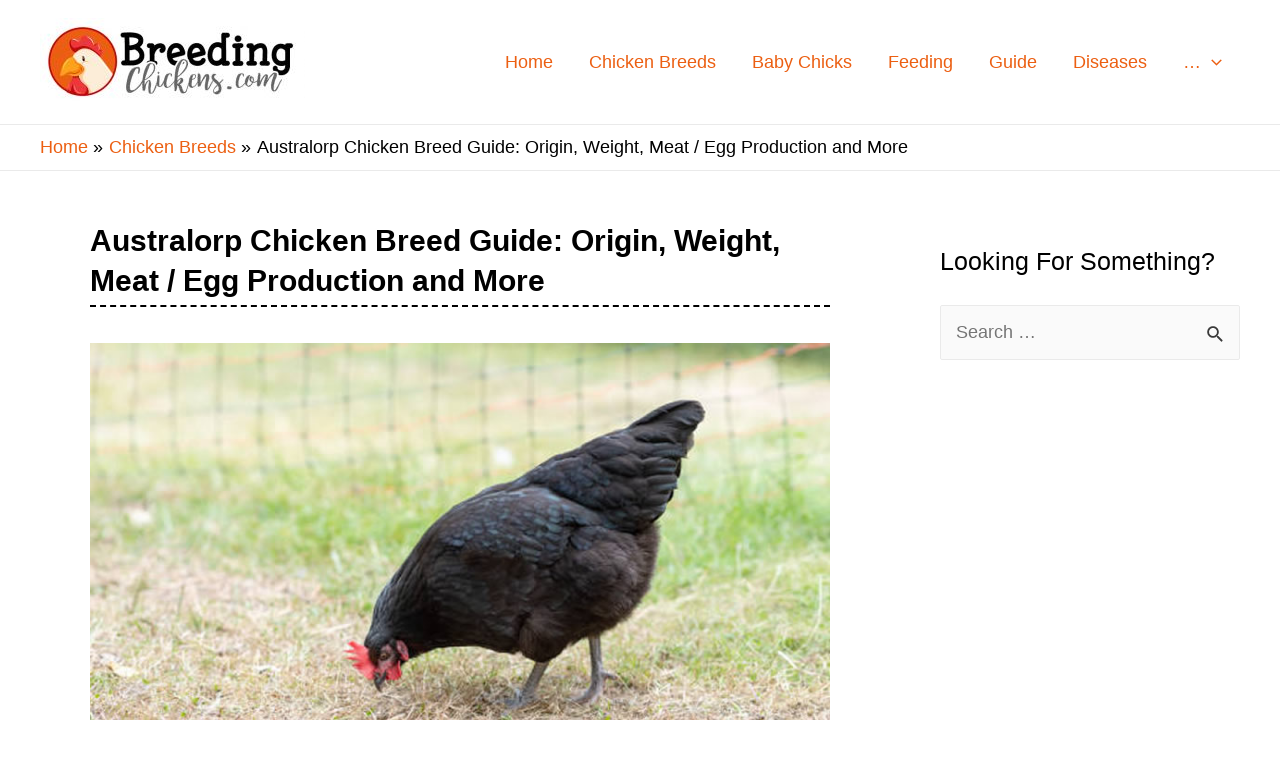

--- FILE ---
content_type: text/html; charset=utf-8
request_url: https://www.google.com/recaptcha/api2/aframe
body_size: 267
content:
<!DOCTYPE HTML><html><head><meta http-equiv="content-type" content="text/html; charset=UTF-8"></head><body><script nonce="tdGHz_63cXARO8TaZ9hl9g">/** Anti-fraud and anti-abuse applications only. See google.com/recaptcha */ try{var clients={'sodar':'https://pagead2.googlesyndication.com/pagead/sodar?'};window.addEventListener("message",function(a){try{if(a.source===window.parent){var b=JSON.parse(a.data);var c=clients[b['id']];if(c){var d=document.createElement('img');d.src=c+b['params']+'&rc='+(localStorage.getItem("rc::a")?sessionStorage.getItem("rc::b"):"");window.document.body.appendChild(d);sessionStorage.setItem("rc::e",parseInt(sessionStorage.getItem("rc::e")||0)+1);localStorage.setItem("rc::h",'1769649360329');}}}catch(b){}});window.parent.postMessage("_grecaptcha_ready", "*");}catch(b){}</script></body></html>